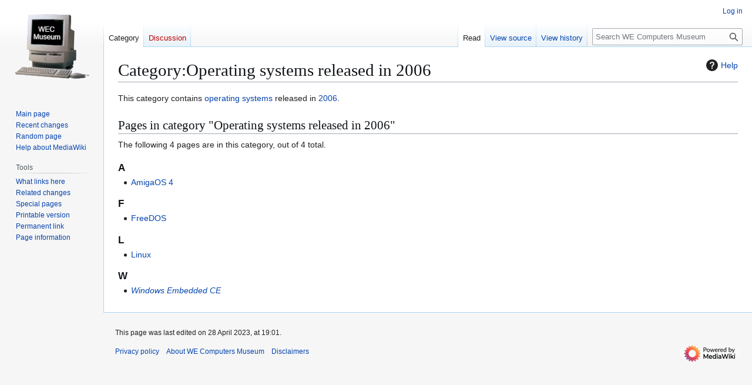

--- FILE ---
content_type: text/html; charset=UTF-8
request_url: https://www.wecmuseum.org/index.php?title=Category:Operating_systems_released_in_2006
body_size: 4430
content:
<!DOCTYPE html>
<html class="client-nojs" lang="en" dir="ltr">
<head>
<meta charset="UTF-8">
<title>Category:Operating systems released in 2006 - WE Computers Museum</title>
<script>(function(){var className="client-js";var cookie=document.cookie.match(/(?:^|; )wecmuseu_mediawikimwclientpreferences=([^;]+)/);if(cookie){cookie[1].split('%2C').forEach(function(pref){className=className.replace(new RegExp('(^| )'+pref.replace(/-clientpref-\w+$|[^\w-]+/g,'')+'-clientpref-\\w+( |$)'),'$1'+pref+'$2');});}document.documentElement.className=className;}());RLCONF={"wgBreakFrames":false,"wgSeparatorTransformTable":["",""],"wgDigitTransformTable":["",""],"wgDefaultDateFormat":"dmy","wgMonthNames":["","January","February","March","April","May","June","July","August","September","October","November","December"],"wgRequestId":"8a10e0f492c7e5177b8fe6d1","wgCanonicalNamespace":"Category","wgCanonicalSpecialPageName":false,"wgNamespaceNumber":14,"wgPageName":"Category:Operating_systems_released_in_2006","wgTitle":"Operating systems released in 2006","wgCurRevisionId":1277,"wgRevisionId":1277,"wgArticleId":1051,"wgIsArticle":true,"wgIsRedirect":false,"wgAction":"view","wgUserName":
null,"wgUserGroups":["*"],"wgCategories":[],"wgPageViewLanguage":"en","wgPageContentLanguage":"en","wgPageContentModel":"wikitext","wgRelevantPageName":"Category:Operating_systems_released_in_2006","wgRelevantArticleId":1051,"wgIsProbablyEditable":false,"wgRelevantPageIsProbablyEditable":false,"wgRestrictionEdit":[],"wgRestrictionMove":[]};RLSTATE={"site.styles":"ready","user.styles":"ready","user":"ready","user.options":"loading","mediawiki.action.styles":"ready","mediawiki.helplink":"ready","skins.vector.styles.legacy":"ready"};RLPAGEMODULES=["site","mediawiki.page.ready","skins.vector.legacy.js"];</script>
<script>(RLQ=window.RLQ||[]).push(function(){mw.loader.impl(function(){return["user.options@12s5i",function($,jQuery,require,module){mw.user.tokens.set({"patrolToken":"+\\","watchToken":"+\\","csrfToken":"+\\"});
}];});});</script>
<link rel="stylesheet" href="/load.php?lang=en&amp;modules=mediawiki.action.styles%7Cmediawiki.helplink%7Cskins.vector.styles.legacy&amp;only=styles&amp;skin=vector">
<script async="" src="/load.php?lang=en&amp;modules=startup&amp;only=scripts&amp;raw=1&amp;skin=vector"></script>
<meta name="generator" content="MediaWiki 1.43.0">
<meta name="robots" content="max-image-preview:standard">
<meta name="format-detection" content="telephone=no">
<meta name="viewport" content="width=1120">
<link rel="search" type="application/opensearchdescription+xml" href="/rest.php/v1/search" title="WE Computers Museum (en)">
<link rel="EditURI" type="application/rsd+xml" href="https://wecmuseum.org/api.php?action=rsd">
<link rel="alternate" type="application/atom+xml" title="WE Computers Museum Atom feed" href="/index.php?title=Special:RecentChanges&amp;feed=atom">
</head>
<body class="skin-vector-legacy mediawiki ltr sitedir-ltr mw-hide-empty-elt ns-14 ns-subject page-Category_Operating_systems_released_in_2006 rootpage-Category_Operating_systems_released_in_2006 skin-vector action-view"><div id="mw-page-base" class="noprint"></div>
<div id="mw-head-base" class="noprint"></div>
<div id="content" class="mw-body" role="main">
	<a id="top"></a>
	<div id="siteNotice"></div>
	<div class="mw-indicators">
	<div id="mw-indicator-mw-helplink" class="mw-indicator"><a href="https://www.mediawiki.org/wiki/Special:MyLanguage/Help:Categories" target="_blank" class="mw-helplink"><span class="mw-helplink-icon"></span>Help</a></div>
	</div>
	<h1 id="firstHeading" class="firstHeading mw-first-heading"><span class="mw-page-title-namespace">Category</span><span class="mw-page-title-separator">:</span><span class="mw-page-title-main">Operating systems released in 2006</span></h1>
	<div id="bodyContent" class="vector-body">
		<div id="siteSub" class="noprint">From WE Computers Museum</div>
		<div id="contentSub"><div id="mw-content-subtitle"></div></div>
		<div id="contentSub2"></div>
		
		<div id="jump-to-nav"></div>
		<a class="mw-jump-link" href="#mw-head">Jump to navigation</a>
		<a class="mw-jump-link" href="#searchInput">Jump to search</a>
		<div id="mw-content-text" class="mw-body-content"><div class="mw-content-ltr mw-parser-output" lang="en" dir="ltr"><p>This category contains <a href="/index.php/Operating_system" title="Operating system">operating systems</a> released in <a href="/index.php/2006" title="2006">2006</a>.
</p>
<!-- 
NewPP limit report
Cached time: 20260202062545
Cache expiry: 86400
Reduced expiry: false
Complications: []
CPU time usage: 0.002 seconds
Real time usage: 0.003 seconds
Preprocessor visited node count: 1/1000000
Post‐expand include size: 0/2097152 bytes
Template argument size: 0/2097152 bytes
Highest expansion depth: 1/100
Expensive parser function count: 0/100
Unstrip recursion depth: 0/20
Unstrip post‐expand size: 0/5000000 bytes
-->
<!--
Transclusion expansion time report (%,ms,calls,template)
100.00%    0.000      1 -total
-->

<!-- Saved in parser cache with key wecmuseu_mediawiki:pcache:idhash:1051-0!canonical and timestamp 20260202062545 and revision id 1277. Rendering was triggered because: page-view
 -->
</div><div class="mw-category-generated" lang="en" dir="ltr"><div id="mw-pages">
<h2>Pages in category "Operating systems released in 2006"</h2>
<p>The following 4 pages are in this category, out of 4 total.
</p><div lang="en" dir="ltr" class="mw-content-ltr"><div class="mw-category"><div class="mw-category-group"><h3>A</h3>
<ul><li><a href="/index.php/AmigaOS_4" title="AmigaOS 4">AmigaOS 4</a></li></ul></div><div class="mw-category-group"><h3>F</h3>
<ul><li><a href="/index.php/FreeDOS" title="FreeDOS">FreeDOS</a></li></ul></div><div class="mw-category-group"><h3>L</h3>
<ul><li><a href="/index.php/Linux" title="Linux">Linux</a></li></ul></div><div class="mw-category-group"><h3>W</h3>
<ul><li><span class="redirect-in-category"><a href="/index.php/Windows_Embedded_CE" class="mw-redirect" title="Windows Embedded CE">Windows Embedded CE</a></span></li></ul></div></div></div>
</div></div>
<div class="printfooter" data-nosnippet="">Retrieved from "<a dir="ltr" href="https://wecmuseum.org/index.php?title=Category:Operating_systems_released_in_2006&amp;oldid=1277">https://wecmuseum.org/index.php?title=Category:Operating_systems_released_in_2006&amp;oldid=1277</a>"</div></div>
		<div id="catlinks" class="catlinks catlinks-allhidden" data-mw="interface"></div>
	</div>
</div>

<div id="mw-navigation">
	<h2>Navigation menu</h2>
	<div id="mw-head">
		
<nav id="p-personal" class="mw-portlet mw-portlet-personal vector-user-menu-legacy vector-menu" aria-labelledby="p-personal-label"  >
	<h3
		id="p-personal-label"
		
		class="vector-menu-heading "
	>
		<span class="vector-menu-heading-label">Personal tools</span>
	</h3>
	<div class="vector-menu-content">
		
		<ul class="vector-menu-content-list">
			
			<li id="pt-login" class="mw-list-item"><a href="/index.php?title=Special:UserLogin&amp;returnto=Category%3AOperating+systems+released+in+2006" title="You are encouraged to log in; however, it is not mandatory [o]" accesskey="o"><span>Log in</span></a></li>
		</ul>
		
	</div>
</nav>

		<div id="left-navigation">
			
<nav id="p-namespaces" class="mw-portlet mw-portlet-namespaces vector-menu-tabs vector-menu-tabs-legacy vector-menu" aria-labelledby="p-namespaces-label"  >
	<h3
		id="p-namespaces-label"
		
		class="vector-menu-heading "
	>
		<span class="vector-menu-heading-label">Namespaces</span>
	</h3>
	<div class="vector-menu-content">
		
		<ul class="vector-menu-content-list">
			
			<li id="ca-nstab-category" class="selected mw-list-item"><a href="/index.php/Category:Operating_systems_released_in_2006" title="View the category page [c]" accesskey="c"><span>Category</span></a></li><li id="ca-talk" class="new mw-list-item"><a href="/index.php?title=Category_talk:Operating_systems_released_in_2006&amp;action=edit&amp;redlink=1" rel="discussion" class="new" title="Discussion about the content page (page does not exist) [t]" accesskey="t"><span>Discussion</span></a></li>
		</ul>
		
	</div>
</nav>

			
<nav id="p-variants" class="mw-portlet mw-portlet-variants emptyPortlet vector-menu-dropdown vector-menu" aria-labelledby="p-variants-label"  >
	<input type="checkbox"
		id="p-variants-checkbox"
		role="button"
		aria-haspopup="true"
		data-event-name="ui.dropdown-p-variants"
		class="vector-menu-checkbox"
		aria-labelledby="p-variants-label"
	>
	<label
		id="p-variants-label"
		
		class="vector-menu-heading "
	>
		<span class="vector-menu-heading-label">English</span>
	</label>
	<div class="vector-menu-content">
		
		<ul class="vector-menu-content-list">
			
			
		</ul>
		
	</div>
</nav>

		</div>
		<div id="right-navigation">
			
<nav id="p-views" class="mw-portlet mw-portlet-views vector-menu-tabs vector-menu-tabs-legacy vector-menu" aria-labelledby="p-views-label"  >
	<h3
		id="p-views-label"
		
		class="vector-menu-heading "
	>
		<span class="vector-menu-heading-label">Views</span>
	</h3>
	<div class="vector-menu-content">
		
		<ul class="vector-menu-content-list">
			
			<li id="ca-view" class="selected mw-list-item"><a href="/index.php/Category:Operating_systems_released_in_2006"><span>Read</span></a></li><li id="ca-viewsource" class="mw-list-item"><a href="/index.php?title=Category:Operating_systems_released_in_2006&amp;action=edit" title="This page is protected.&#10;You can view its source [e]" accesskey="e"><span>View source</span></a></li><li id="ca-history" class="mw-list-item"><a href="/index.php?title=Category:Operating_systems_released_in_2006&amp;action=history" title="Past revisions of this page [h]" accesskey="h"><span>View history</span></a></li>
		</ul>
		
	</div>
</nav>

			
<nav id="p-cactions" class="mw-portlet mw-portlet-cactions emptyPortlet vector-menu-dropdown vector-menu" aria-labelledby="p-cactions-label"  title="More options" >
	<input type="checkbox"
		id="p-cactions-checkbox"
		role="button"
		aria-haspopup="true"
		data-event-name="ui.dropdown-p-cactions"
		class="vector-menu-checkbox"
		aria-labelledby="p-cactions-label"
	>
	<label
		id="p-cactions-label"
		
		class="vector-menu-heading "
	>
		<span class="vector-menu-heading-label">More</span>
	</label>
	<div class="vector-menu-content">
		
		<ul class="vector-menu-content-list">
			
			
		</ul>
		
	</div>
</nav>

			
<div id="p-search" role="search" class="vector-search-box-vue  vector-search-box-show-thumbnail vector-search-box-auto-expand-width vector-search-box">
	<h3 >Search</h3>
	<form action="/index.php" id="searchform" class="vector-search-box-form">
		<div id="simpleSearch"
			class="vector-search-box-inner"
			 data-search-loc="header-navigation">
			<input class="vector-search-box-input"
				 type="search" name="search" placeholder="Search WE Computers Museum" aria-label="Search WE Computers Museum" autocapitalize="sentences" title="Search WE Computers Museum [f]" accesskey="f" id="searchInput"
			>
			<input type="hidden" name="title" value="Special:Search">
			<input id="mw-searchButton"
				 class="searchButton mw-fallbackSearchButton" type="submit" name="fulltext" title="Search the pages for this text" value="Search">
			<input id="searchButton"
				 class="searchButton" type="submit" name="go" title="Go to a page with this exact name if it exists" value="Go">
		</div>
	</form>
</div>

		</div>
	</div>
	
<div id="mw-panel" class="vector-legacy-sidebar">
	<div id="p-logo" role="banner">
		<a class="mw-wiki-logo" href="/index.php/Main_Page"
			title="Visit the main page"></a>
	</div>
	
<nav id="p-navigation" class="mw-portlet mw-portlet-navigation vector-menu-portal portal vector-menu" aria-labelledby="p-navigation-label"  >
	<h3
		id="p-navigation-label"
		
		class="vector-menu-heading "
	>
		<span class="vector-menu-heading-label">Navigation</span>
	</h3>
	<div class="vector-menu-content">
		
		<ul class="vector-menu-content-list">
			
			<li id="n-mainpage-description" class="mw-list-item"><a href="/index.php/Main_Page" title="Visit the main page [z]" accesskey="z"><span>Main page</span></a></li><li id="n-recentchanges" class="mw-list-item"><a href="/index.php/Special:RecentChanges" title="A list of recent changes in the wiki [r]" accesskey="r"><span>Recent changes</span></a></li><li id="n-randompage" class="mw-list-item"><a href="/index.php/Special:Random" title="Load a random page [x]" accesskey="x"><span>Random page</span></a></li><li id="n-help-mediawiki" class="mw-list-item"><a href="https://www.mediawiki.org/wiki/Special:MyLanguage/Help:Contents"><span>Help about MediaWiki</span></a></li>
		</ul>
		
	</div>
</nav>

	
<nav id="p-tb" class="mw-portlet mw-portlet-tb vector-menu-portal portal vector-menu" aria-labelledby="p-tb-label"  >
	<h3
		id="p-tb-label"
		
		class="vector-menu-heading "
	>
		<span class="vector-menu-heading-label">Tools</span>
	</h3>
	<div class="vector-menu-content">
		
		<ul class="vector-menu-content-list">
			
			<li id="t-whatlinkshere" class="mw-list-item"><a href="/index.php/Special:WhatLinksHere/Category:Operating_systems_released_in_2006" title="A list of all wiki pages that link here [j]" accesskey="j"><span>What links here</span></a></li><li id="t-recentchangeslinked" class="mw-list-item"><a href="/index.php/Special:RecentChangesLinked/Category:Operating_systems_released_in_2006" rel="nofollow" title="Recent changes in pages linked from this page [k]" accesskey="k"><span>Related changes</span></a></li><li id="t-specialpages" class="mw-list-item"><a href="/index.php/Special:SpecialPages" title="A list of all special pages [q]" accesskey="q"><span>Special pages</span></a></li><li id="t-print" class="mw-list-item"><a href="javascript:print();" rel="alternate" title="Printable version of this page [p]" accesskey="p"><span>Printable version</span></a></li><li id="t-permalink" class="mw-list-item"><a href="/index.php?title=Category:Operating_systems_released_in_2006&amp;oldid=1277" title="Permanent link to this revision of this page"><span>Permanent link</span></a></li><li id="t-info" class="mw-list-item"><a href="/index.php?title=Category:Operating_systems_released_in_2006&amp;action=info" title="More information about this page"><span>Page information</span></a></li>
		</ul>
		
	</div>
</nav>

	
</div>

</div>

<footer id="footer" class="mw-footer" >
	<ul id="footer-info">
	<li id="footer-info-lastmod"> This page was last edited on 28 April 2023, at 19:01.</li>
</ul>

	<ul id="footer-places">
	<li id="footer-places-privacy"><a href="/index.php/WE_Computers_Museum:Privacy_policy">Privacy policy</a></li>
	<li id="footer-places-about"><a href="/index.php/WE_Computers_Museum:About">About WE Computers Museum</a></li>
	<li id="footer-places-disclaimers"><a href="/index.php/WE_Computers_Museum:General_disclaimer">Disclaimers</a></li>
</ul>

	<ul id="footer-icons" class="noprint">
	<li id="footer-poweredbyico"><a href="https://www.mediawiki.org/" class="cdx-button cdx-button--fake-button cdx-button--size-large cdx-button--fake-button--enabled"><img src="/resources/assets/poweredby_mediawiki.svg" alt="Powered by MediaWiki" width="88" height="31" loading="lazy"></a></li>
</ul>

</footer>

<script>(RLQ=window.RLQ||[]).push(function(){mw.config.set({"wgBackendResponseTime":181,"wgPageParseReport":{"limitreport":{"cputime":"0.002","walltime":"0.003","ppvisitednodes":{"value":1,"limit":1000000},"postexpandincludesize":{"value":0,"limit":2097152},"templateargumentsize":{"value":0,"limit":2097152},"expansiondepth":{"value":1,"limit":100},"expensivefunctioncount":{"value":0,"limit":100},"unstrip-depth":{"value":0,"limit":20},"unstrip-size":{"value":0,"limit":5000000},"timingprofile":["100.00%    0.000      1 -total"]},"cachereport":{"timestamp":"20260202062545","ttl":86400,"transientcontent":false}}});});</script>
</body>
</html>